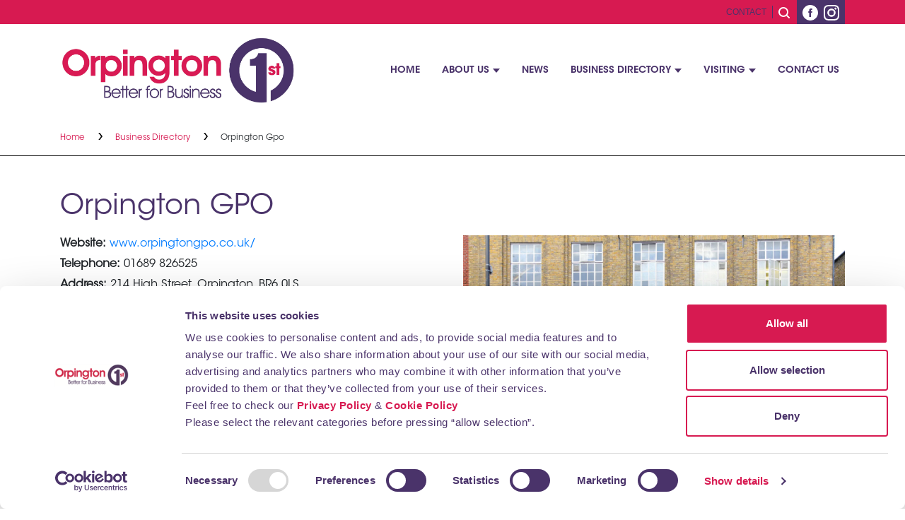

--- FILE ---
content_type: text/html; charset=UTF-8
request_url: https://orpington1st.co.uk/business-directory/orpington-gpo
body_size: 12609
content:
<!DOCTYPE html>
<html lang="en-GB">
<head>
    <meta http-equiv="X-UA-Compatible" content="IE=edge" />
    <meta charset="utf-8" />
    <meta name="viewport" content="width=device-width, initial-scale=1.0, maximum-scale=1.0, user-scalable=no, viewport-fit=cover" />
    <meta name="referrer" content="origin-when-cross-origin" />
    <link rel="preconnect" href="https://fonts.googleapis.com">
    <link rel="preconnect" href="https://fonts.gstatic.com" crossorigin>
    <link rel="stylesheet" href="https://fonts.googleapis.com/css2?family=Open+Sans:wght@300;400;500;700&display=swap">
    <link rel="stylesheet" href="/assets/css/app.css" type="text/css"/>
    <link rel="icon" type="image/x-icon" href="https://orpington-fiirst.transforms.svdcdn.com/production/assets/images/misc/favicon.png?w=128&amp;h=128&amp;auto=compress%2Cformat&amp;fit=crop&amp;dm=1625062533&amp;s=32235e85976057a23d5451396a3d9c96">
<title>Orpington GPO | Orpington 1st</title>
<script>dataLayer = [{"event":"pageview","pageCategory":[],"pageSection":"Business Directory","pageType":"Business Profile"}];
(function(w,d,s,l,i){w[l]=w[l]||[];w[l].push({'gtm.start':
new Date().getTime(),event:'gtm.js'});var f=d.getElementsByTagName(s)[0],
j=d.createElement(s),dl=l!='dataLayer'?'&l='+l:'';j.async=true;j.src=
'https://www.googletagmanager.com/gtm.js?id='+i+dl;f.parentNode.insertBefore(j,f);
})(window,document,'script','dataLayer','GTM-TXVRQLT');
</script><meta name="keywords" content="Shopping in orpington">
<meta name="description" content="Since 1929. Once the General Post Office, now a Bar &amp; Kitchen.">
<meta name="referrer" content="no-referrer-when-downgrade">
<meta name="robots" content="all">
<meta content="184499328361572" property="fb:profile_id">
<meta content="en_GB" property="og:locale">
<meta content="Orpington 1st" property="og:site_name">
<meta content="website" property="og:type">
<meta content="https://orpington1st.co.uk/business-directory/orpington-gpo" property="og:url">
<meta content="Orpington GPO | Orpington 1st" property="og:title">
<meta content="Since 1929. Once the General Post Office, now a Bar &amp; Kitchen." property="og:description">
<meta content="https://orpington-fiirst.transforms.svdcdn.com/production/assets/images/business-directory/Orpington-GPO.jpg?w=1200&amp;h=630&amp;q=82&amp;auto=format&amp;fit=crop&amp;dm=1649931867&amp;s=9a3f7412506f2dc3a949461a8a84b0a7" property="og:image">
<meta content="1200" property="og:image:width">
<meta content="630" property="og:image:height">
<meta content="Showing an image of the business." property="og:image:alt">
<meta name="twitter:card" content="summary_large_image">
<meta name="twitter:site" content="@https://twitter.com/orpington1st">
<meta name="twitter:creator" content="@https://twitter.com/orpington1st">
<meta name="twitter:title" content="Orpington GPO | Orpington 1st">
<meta name="twitter:description" content="Since 1929. Once the General Post Office, now a Bar &amp; Kitchen.">
<meta name="twitter:image" content="https://orpington-fiirst.transforms.svdcdn.com/production/assets/images/business-directory/Orpington-GPO.jpg?w=800&amp;h=418&amp;q=82&amp;auto=format&amp;fit=crop&amp;dm=1649931867&amp;s=56719070c61df3716615ea6dc57a64d6">
<meta name="twitter:image:width" content="800">
<meta name="twitter:image:height" content="418">
<meta name="twitter:image:alt" content="Showing an image of the business.">
<link href="https://orpington1st.co.uk/business-directory/orpington-gpo" rel="canonical">
<link href="https://orpington1st.co.uk/" rel="home">
<link type="text/plain" href="https://orpington1st.co.uk/humans.txt" rel="author"></head>
<body class="ltr"><noscript><iframe src="https://www.googletagmanager.com/ns.html?id=GTM-TXVRQLT"
height="0" width="0" style="display:none;visibility:hidden"></iframe></noscript>

    <div id="globalSearchOverlay" class="search_overlay d-none">
    <!-- Generator: Adobe Illustrator 24.1.2, SVG Export Plug-In . SVG Version: 6.00 Build 0)  -->
<svg id="globalSearchCloseButton" class="close_search" width="30" version="1.1" xmlns="http://www.w3.org/2000/svg" xmlns:xlink="http://www.w3.org/1999/xlink" x="0px" y="0px" viewBox="0 0 399.3 399.4" style="enable-background: new 0 0 399.3 399.4;" xml:space="preserve">
<path d="M198.7,272.9c-1.6,2.2-2.6,4.2-4.1,5.7c-37.5,37.6-75,75.1-112.5,112.6c-11,11-22,11-33,0.1
	c-13.9-13.9-27.8-27.7-41.6-41.6c-9.9-10-9.9-21.5,0.1-31.5c37.7-37.8,75.5-75.5,113.3-113.3c1.5-1.5,3.3-2.7,5.3-4.2
	c-1.9-2.1-2.9-3.3-4-4.5C84.3,158.3,46.6,120.5,8.8,82.8C2.1,76.2-2.1,69.1,1.2,59.7c1.2-3.5,3.4-6.9,6-9.5
	C21.3,35.8,35.6,21.6,49.9,7.4c9.9-9.8,21.3-9.8,31.2,0c37.8,37.7,75.5,75.5,113.3,113.3c1.6,1.6,2.6,3.8,3.9,5.8c0.9,0,1.8,0,2.8,0
	c1.2-1.8,2-3.9,3.5-5.4c37.6-37.7,75.2-75.3,112.9-113C328.1-2.7,339.3-2.7,350,8c13.8,13.8,27.5,27.5,41.3,41.3
	C402,60,402,71.2,391.2,81.9c-37.6,37.7-75.3,75.3-113,112.9c-1.5,1.5-3.6,2.4-6.2,4c6.8,6.6,12,11.6,17.2,16.8
	c34.3,34.2,68.5,68.4,102.7,102.7c9.7,9.7,9.7,21.4-0.1,31.2c-14.1,14.2-28.2,28.3-42.3,42.4c-10.2,10.1-21.8,10-31.9-0.2
	c-38-38-76-76-113.9-114C202.5,276.4,201.3,275.3,198.7,272.9z" fill="white"/>
</svg>


    <div class="search_overlay_content">
        <h2 class="text-uppercase">Search</h2>

        <form action="https://orpington1st.co.uk/search-results" method="post">
            <input name="searchTerm" type="text" class="form-control mb-3" placeholder="Enter your search keywords...">

            <button type="submit">Search</button>
        </form>
    </div>
</div>    
<div class="pre_navigation_wrapper" :style="cssVars">
    <div class="container">
        <div class="row justify-content-end">
            <div class="col-12 col-lg-4 utility_navigation_wrapper d-flex justify-content-end">
                <div class="utility_navigation">
                    <ul>
                        <li>
                            <a href="https://orpington1st.co.uk/contact">Contact</a>
                        </li>

                        <li>
                            <a href="#" id="globalSearchOpenButton">
                                <!-- Generator: Adobe Illustrator 24.1.2, SVG Export Plug-In . SVG Version: 6.00 Build 0)  -->
<svg id="Layer_1" width="16" title="Search Icon" version="1.1" xmlns="http://www.w3.org/2000/svg" xmlns:xlink="http://www.w3.org/1999/xlink" x="0px" y="0px" viewBox="0 0 22 22" style="enable-background: new 0 0 22 22;" xml:space="preserve">
<style type="text/css">
	.st0{clip-path:url(#SVGID_2_);fill:#FFFFFF;}
</style>
<g>
	<defs>
		<path id="SVGID_1_" d="M2.8,9.6c0-3.8,3.1-6.9,6.9-6.9s6.9,3.1,6.9,6.9s-3.1,6.9-6.9,6.9S2.8,13.4,2.8,9.6z M21.6,19.7l-4.3-4.3
			c1.2-1.6,1.9-3.6,1.9-5.8c0-5.3-4.3-9.6-9.6-9.6S0,4.3,0,9.6s4.3,9.6,9.6,9.6c2.2,0,4.2-0.7,5.8-1.9l4.3,4.3
			c0.3,0.3,0.5,0.4,1,0.4c0.8,0,1.4-0.6,1.4-1.4C22,20.3,21.9,20,21.6,19.7z"/>
	</defs>
	<clipPath id="SVGID_2_">
		<use xlink:href="#SVGID_1_"  style="overflow:visible;"/>
	</clipPath>
	<rect x="-5" y="-5" class="st0" width="32" height="32"/>
</g>
</svg>

                            </a>
                        </li>
                    </ul>
                </div>

                <div class="social_links">
                    <ul>
                                                    <li>
                                <a href="https://www.facebook.com/Orpington1st" target="_blank">
                                    <svg id="Layer_1" width="22" title="Facebook" data-name="Layer 1" xmlns="http://www.w3.org/2000/svg" viewBox="0 0 22.01 21.95"><defs><style>.cls-1{fill:#fff;fill-rule:evenodd;}</style></defs><path class="cls-1" d="M11,22A11,11,0,1,1,22,11,11,11,0,0,1,11,22ZM9.47,17h2.45V11h1.66l.22-2.06H11.92v-1c0-.55,0-.85.81-.85h1V5H12.11c-2,0-2.68,1-2.68,2.68V8.94H8.18V11H9.43v6Z"/></svg>
                                </a>
                            </li>
                        
                        
                                                    <li>
                                <a href="https://instagram.com/orpington1st" target="_blank">
                                    <svg id="Layer_1" width="22" title="Instagram" data-name="Layer 1" xmlns="http://www.w3.org/2000/svg" xmlns:xlink="http://www.w3.org/1999/xlink" viewBox="0 0 21.97 22"><defs><style>.cls-1{fill:#fff;}.cls-2{clip-path:url(#clip-path);}.cls-3{clip-path:url(#clip-path-2);}</style><clipPath id="clip-path"><path class="cls-1" d="M11,14.63A3.66,3.66,0,1,1,14.64,11,3.66,3.66,0,0,1,11,14.63Zm0-9.29A5.64,5.64,0,1,0,16.62,11,5.64,5.64,0,0,0,11,5.34Z"/></clipPath><clipPath id="clip-path-2"><circle class="cls-1" cx="16.84" cy="5.11" r="1.32" transform="translate(-0.01 0.02) rotate(-0.07)"/></clipPath></defs><path class="cls-1" d="M11,0C8,0,7.62,0,6.45.07A7.73,7.73,0,0,0,3.79.58,5.19,5.19,0,0,0,1.84,1.84a5.39,5.39,0,0,0-1.26,2A7.93,7.93,0,0,0,.07,6.45C0,7.62,0,8,0,11s0,3.36.07,4.53a8.1,8.1,0,0,0,.51,2.67,5.23,5.23,0,0,0,1.26,1.94,5.56,5.56,0,0,0,2,1.27,8.25,8.25,0,0,0,2.67.51C7.63,21.94,8,22,11,22s3.35,0,4.52-.06a8.31,8.31,0,0,0,2.67-.51,5.6,5.6,0,0,0,3.21-3.21,7.8,7.8,0,0,0,.51-2.67C22,14.33,22,14,22,11s0-3.35-.07-4.52a7.8,7.8,0,0,0-.51-2.67,5.23,5.23,0,0,0-1.26-1.94A5.42,5.42,0,0,0,18.18.57,8,8,0,0,0,15.51.06C14.34,0,14,0,11,0Zm0,2c2.93,0,3.28,0,4.44.06a6.13,6.13,0,0,1,2,.38,3.44,3.44,0,0,1,1.26.82,3.2,3.2,0,0,1,.82,1.26,6.13,6.13,0,0,1,.38,2C20,7.7,20,8.05,20,11s0,3.27-.07,4.43a6.13,6.13,0,0,1-.38,2,3.35,3.35,0,0,1-.82,1.27,3.29,3.29,0,0,1-1.26.81,5.88,5.88,0,0,1-2,.38C14.26,20,13.91,20,11,20s-3.28,0-4.44-.07a5.65,5.65,0,0,1-2-.38,3.41,3.41,0,0,1-1.26-.81,3.48,3.48,0,0,1-.82-1.27,6.13,6.13,0,0,1-.38-2C2,14.25,2,13.91,2,11S2,7.7,2,6.54a6.13,6.13,0,0,1,.38-2,3.44,3.44,0,0,1,.82-1.26A3.44,3.44,0,0,1,4.5,2.42a6.13,6.13,0,0,1,2-.38C7.7,2,8.05,2,11,2"/><path class="cls-1" d="M11,14.63A3.66,3.66,0,1,1,14.64,11,3.66,3.66,0,0,1,11,14.63Zm0-9.29A5.64,5.64,0,1,0,16.62,11,5.64,5.64,0,0,0,11,5.34Z"/><g class="cls-2"><rect class="cls-1" x="0.34" y="0.34" width="21.28" height="21.27"/></g><circle class="cls-1" cx="16.84" cy="5.11" r="1.32" transform="translate(-0.01 0.02) rotate(-0.07)"/><g class="cls-3"><rect class="cls-1" x="10.53" y="-1.2" width="12.63" height="12.63"/></g></svg>
                                </a>
                            </li>
                                            </ul>
                </div>
            </div>
        </div>
    </div>
</div>    
<div class="navigation_wrapper">
    <div class="container">
        <div class="row py-3">
            <div class="col-12">
                <nav class="navbar navbar-expand-lg py-2 px-0 p-lg-0">
                    <a href="https://orpington1st.co.uk/" class="navbar-brand p-0">
                        <img src="https://orpington-fiirst.transforms.svdcdn.com/production/assets/images/misc/Orpington1st_Logo_Final.jpg?w=2409&amp;h=723&amp;auto=compress%2Cformat&amp;fit=crop&amp;dm=1632220171&amp;s=b398346c1abc43972623f553cdde710d" alt="Logo"/>
                    </a>

                    <button id="dcoNavToggle" class="navbar-toggler p-0" type="button" data-toggle="collapse"
                            data-target="#dcoNavigation" aria-controls="dcoNavigation"
                            aria-expanded="false" aria-label="Toggle navigation">
                        <svg class="hamburger_icon" version="1.1" id="Layer_1" xmlns="http://www.w3.org/2000/svg"
                                xmlns:xlink="http://www.w3.org/1999/xlink" x="0px" y="0px"
                                viewBox="0 0 292.9 292.9" style="enable-background:new 0 0 292.9 292.9;"
                                xml:space="preserve">
                                <path d="M258.6,0H34.3C15.4,0,0,15.4,0,34.3v224.3c0,19,15.4,34.3,34.3,34.3h224.3c19,0,34.3-15.4,34.3-34.3V34.3
                                C292.9,15.4,277.6,0,258.6,0z M245.9,206.5H47.1c-5.5,0-10-4.5-10-10s4.5-10,10-10h198.8c5.5,0,10,4.5,10,10
                                S251.4,206.5,245.9,206.5z M245.9,156.5H47.1c-5.5,0-10-4.5-10-10s4.5-10,10-10h198.8c5.5,0,10,4.5,10,10S251.4,156.5,245.9,156.5z
                                    M245.9,106.5H47.1c-5.5,0-10-4.5-10-10s4.5-10,10-10h198.8c5.5,0,10,4.5,10,10S251.4,106.5,245.9,106.5z"/>
                        </svg>
                    </button>

                    <div class="collapse navbar-collapse" id="dcoNavigation">
                        <ul class="navbar-nav ml-auto">
                            <li class="nav-item">
                                <a href="https://orpington1st.co.uk/"class="nav-link">Home</a>
                            </li>

                                                            <li class="nav-item dropdown">
                                                                            <a class="nav-link" href=" https://orpington1st.co.uk/about-us ">
                                            About Us
                                        </a>
                                    
                                                                            <div data-toggle="dropdown" class="float-right mobile_dropdown_toggle d-lg-none">
                                            <!-- Generator: Adobe Illustrator 23.0.4, SVG Export Plug-In . SVG Version: 6.00 Build 0)  -->
<svg id="Layer_1" width="18" title="Expand Menu" version="1.1" xmlns="http://www.w3.org/2000/svg" xmlns:xlink="http://www.w3.org/1999/xlink" x="0px" y="0px" viewBox="0 0 253.7 141.9" style="enable-background: new 0 0 253.7 141.9;" xml:space="preserve">
<polygon points="0,13.4 13.6,0 127.5,114.8 240.1,1.2 253.7,14.7 127.5,141.9 "/>
</svg>

                                        </div>
                                    
                                                                            <ul class="dropdown-menu" aria-labelledby="navbarDropdown">
                                                                                            <li class="dropdown-item"><a href="https://orpington1st.co.uk/about-us/meet-the-bid-board">Meet the BID Board of Directors</a></li>
                                                                                            <li class="dropdown-item"><a href="https://orpington1st.co.uk/about-us/meet-the-bid-manager">Meet the BID Manager</a></li>
                                                                                            <li class="dropdown-item"><a href="https://orpington1st.co.uk/about-us/bid-documents">BID Documents</a></li>
                                                                                            <li class="dropdown-item"><a href="https://orpington1st.co.uk/about-us/orpington-1st-bid-business-plan-2023-28">Orpington 1st BID Business Plan 2023 - 28</a></li>
                                                                                    </ul>
                                                                    </li>
                                                            <li class="nav-item">
                                                                            <a class="nav-link" href=" https://orpington1st.co.uk/news ">
                                            News
                                        </a>
                                    
                                    
                                                                    </li>
                                                            <li class="nav-item dropdown">
                                                                            <a class="nav-link" href=" https://orpington1st.co.uk/business-directory ">
                                            Business Directory
                                        </a>
                                    
                                                                            <div data-toggle="dropdown" class="float-right mobile_dropdown_toggle d-lg-none">
                                            <!-- Generator: Adobe Illustrator 23.0.4, SVG Export Plug-In . SVG Version: 6.00 Build 0)  -->
<svg id="Layer_1" width="18" title="Expand Menu" version="1.1" xmlns="http://www.w3.org/2000/svg" xmlns:xlink="http://www.w3.org/1999/xlink" x="0px" y="0px" viewBox="0 0 253.7 141.9" style="enable-background: new 0 0 253.7 141.9;" xml:space="preserve">
<polygon points="0,13.4 13.6,0 127.5,114.8 240.1,1.2 253.7,14.7 127.5,141.9 "/>
</svg>

                                        </div>
                                    
                                                                            <ul class="dropdown-menu" aria-labelledby="navbarDropdown">
                                                                                            <li class="dropdown-item"><a href="https://orpington1st.co.uk/business-directory/category/shopping-retail">Shopping &amp; Retail</a></li>
                                                                                            <li class="dropdown-item"><a href="https://orpington1st.co.uk/business-directory/category/food-drink">Food &amp; Drink</a></li>
                                                                                            <li class="dropdown-item"><a href="https://orpington1st.co.uk/business-directory/category/education-training-childcare">Education, Training &amp; Childcare</a></li>
                                                                                            <li class="dropdown-item"><a href="https://orpington1st.co.uk/business-directory/category/supermarkets-grocers-convenience-stores">Supermarkets, Grocers &amp; Convenience Stores</a></li>
                                                                                            <li class="dropdown-item"><a href="https://orpington1st.co.uk/business-directory/category/leisure-entertainment">Leisure &amp; Entertainment</a></li>
                                                                                            <li class="dropdown-item"><a href="https://orpington1st.co.uk/business-directory/category/charity-community">Charity &amp; Community</a></li>
                                                                                            <li class="dropdown-item"><a href="https://orpington1st.co.uk/business-directory/category/professional-services-agents-consultants">Professional Services, Agents &amp; Consultants</a></li>
                                                                                            <li class="dropdown-item"><a href="https://orpington1st.co.uk/business-directory/category/hair-beauty">Hair &amp; Beauty</a></li>
                                                                                            <li class="dropdown-item"><a href="https://orpington1st.co.uk/business-directory/category/health-care">Health Care</a></li>
                                                                                    </ul>
                                                                    </li>
                                                            <li class="nav-item dropdown">
                                                                            <a class="nav-link" href=" https://orpington1st.co.uk/visiting ">
                                            Visiting
                                        </a>
                                    
                                                                            <div data-toggle="dropdown" class="float-right mobile_dropdown_toggle d-lg-none">
                                            <!-- Generator: Adobe Illustrator 23.0.4, SVG Export Plug-In . SVG Version: 6.00 Build 0)  -->
<svg id="Layer_1" width="18" title="Expand Menu" version="1.1" xmlns="http://www.w3.org/2000/svg" xmlns:xlink="http://www.w3.org/1999/xlink" x="0px" y="0px" viewBox="0 0 253.7 141.9" style="enable-background: new 0 0 253.7 141.9;" xml:space="preserve">
<polygon points="0,13.4 13.6,0 127.5,114.8 240.1,1.2 253.7,14.7 127.5,141.9 "/>
</svg>

                                        </div>
                                    
                                                                            <ul class="dropdown-menu" aria-labelledby="navbarDropdown">
                                                                                            <li class="dropdown-item"><a href="https://orpington1st.co.uk/events">Events</a></li>
                                                                                            <li class="dropdown-item"><a href="https://orpington1st.co.uk/visiting/orpington-1st-magazine">The Orpington 1st Magazine</a></li>
                                                                                            <li class="dropdown-item"><a href="https://orpington1st.co.uk/visiting/parking">Parking</a></li>
                                                                                    </ul>
                                                                    </li>
                                                            <li class="nav-item">
                                                                            <a class="nav-link" href=" https://orpington1st.co.uk/contact ">
                                            Contact Us
                                        </a>
                                    
                                    
                                                                    </li>
                                                    </ul>
                    </div>
                </nav>
            </div>
        </div>
    </div>
</div>
        <div class="business_wrapper page_wrapper pb-5">
        
<div class="dco_breadcrumbs_wrapper">
    <div class="container">
        <div class="row">
            <div class="col-12">
                <ul class="dco_breadcrumbs">
                    <li>
                        <a href="/">
                            Home
                        </a>
                    </li>

                                                                        <li>
                                                                    <a href="https://orpington1st.co.uk/business-directory">
                                        Business Directory
                                    </a>
                                                            </li>
                                                                                                <li>
                                Orpington Gpo
                            </li>
                                                            </ul>
            </div>
        </div>
    </div>
</div>

        <div class="container">
            <div class="row align-items-center pt-5 pb-2">
                <div class="col-12 col-lg-6">
                    <h1>
                        Orpington GPO
                    </h1>
                </div>
            </div>

            <div class="row align-items-start pb-5">
                <div class="col-12 col-lg-6">
                    <div class="business_contact_info pb-3">
                                                                                                            
                            <p>
                                <strong>Website:</strong> <a title='Orpington GPO website' href="https://www.orpingtongpo.co.uk/" target="_blank">www.orpingtongpo.co.uk/</a>
                            </p>
                        
                        
                                                    <p>
                                <strong>Telephone:</strong> 01689 826525
                            </p>
                        
                                                    <p>
                                <strong>Address:</strong> 214 High Street, Orpington, BR6 0LS
                            </p>
                        
                        <ul class="social_icons">
                                                            <li>
                                    <a href="https://www.facebook.com/orpingtongpo" title='Orpington GPO on Facebook' target="_blank">
                                        <!-- Generator: Adobe Illustrator 24.3.0, SVG Export Plug-In . SVG Version: 6.00 Build 0)  -->
<svg id="Layer_1" width="24" title="Visit us on Facebook" version="1.1" xmlns="http://www.w3.org/2000/svg" xmlns:xlink="http://www.w3.org/1999/xlink" x="0px" y="0px" viewBox="0 0 22 22" style="enable-background: new 0 0 22 22;" xml:space="preserve">
<path d="M11,22C4.9,22,0,17.1,0,11S4.9,0,11,0s11,4.9,11,11S17.1,22,11,22z M9.5,17h2.4v-6h1.7l0.2-2.1h-1.9v-1
	c0-0.6,0-0.8,0.8-0.8h1V5h-1.6c-2,0-2.7,1-2.7,2.7v1.3H8.2V11h1.2L9.5,17L9.5,17z"/>
</svg>

                                    </a>
                                </li>
                            
                            
                                                            <li>
                                    <a href="https://www.instagram.com/orpingtongpo/" title='Orpington GPO on Instagram' target="_blank">
                                        <!-- Generator: Adobe Illustrator 23.0.1, SVG Export Plug-In . SVG Version: 6.00 Build 0)  -->
<svg id="Logo" width="24" title="Visit us on Instagram" version="1.1" xmlns="http://www.w3.org/2000/svg" xmlns:xlink="http://www.w3.org/1999/xlink" x="0px" y="0px" viewBox="0 0 512 512" style="enable-background: new 0 0 512 512;" xml:space="preserve">
<g>
	<path d="M256,49.47c67.27,0,75.23,0.26,101.8,1.47c24.56,1.12,37.9,5.22,46.78,8.67c11.76,4.57,20.15,10.03,28.97,18.84
		c8.82,8.82,14.28,17.21,18.84,28.97c3.45,8.88,7.55,22.22,8.67,46.78c1.21,26.56,1.47,34.53,1.47,101.8s-0.26,75.23-1.47,101.8
		c-1.12,24.56-5.22,37.9-8.67,46.78c-4.57,11.76-10.03,20.15-18.84,28.97c-8.82,8.82-17.21,14.28-28.97,18.84
		c-8.88,3.45-22.22,7.55-46.78,8.67c-26.56,1.21-34.53,1.47-101.8,1.47s-75.24-0.26-101.8-1.47c-24.56-1.12-37.9-5.22-46.78-8.67
		c-11.76-4.57-20.15-10.03-28.97-18.84c-8.82-8.82-14.28-17.21-18.84-28.97c-3.45-8.88-7.55-22.22-8.67-46.78
		c-1.21-26.56-1.47-34.53-1.47-101.8s0.26-75.23,1.47-101.8c1.12-24.56,5.22-37.9,8.67-46.78c4.57-11.76,10.03-20.15,18.84-28.97
		c8.82-8.82,17.21-14.28,28.97-18.84c8.88-3.45,22.22-7.55,46.78-8.67C180.77,49.73,188.73,49.47,256,49.47 M256,4.08
		c-68.42,0-77,0.29-103.87,1.52c-26.81,1.22-45.13,5.48-61.15,11.71c-16.57,6.44-30.62,15.05-44.62,29.06
		C32.36,60.37,23.74,74.42,17.3,90.98c-6.23,16.02-10.49,34.34-11.71,61.15C4.37,179,4.08,187.58,4.08,256
		c0,68.42,0.29,77,1.52,103.87c1.22,26.81,5.48,45.13,11.71,61.15c6.44,16.57,15.05,30.62,29.06,44.62
		c14.01,14.01,28.05,22.62,44.62,29.06c16.02,6.23,34.34,10.49,61.15,11.71c26.87,1.23,35.45,1.52,103.87,1.52s77-0.29,103.87-1.52
		c26.81-1.22,45.13-5.48,61.15-11.71c16.57-6.44,30.62-15.05,44.62-29.06c14.01-14.01,22.62-28.05,29.06-44.62
		c6.23-16.02,10.49-34.34,11.71-61.15c1.23-26.87,1.52-35.45,1.52-103.87s-0.29-77-1.52-103.87c-1.22-26.81-5.48-45.13-11.71-61.15
		c-6.44-16.57-15.05-30.62-29.06-44.62c-14.01-14.01-28.05-22.62-44.62-29.06c-16.02-6.23-34.34-10.49-61.15-11.71
		C333,4.37,324.42,4.08,256,4.08L256,4.08z"/>
	<path d="M256,126.64c-71.45,0-129.36,57.92-129.36,129.36S184.55,385.36,256,385.36S385.36,327.45,385.36,256
		S327.45,126.64,256,126.64z M256,339.97c-46.38,0-83.97-37.6-83.97-83.97s37.6-83.97,83.97-83.97c46.38,0,83.97,37.6,83.97,83.97
		S302.38,339.97,256,339.97z"/>
	<circle cx="390.48" cy="121.52" r="30.23"/>
</g>
</svg>

                                    </a>
                                </li>
                            
                            
                            
                            
                        </ul>

                                                    
    <div id="map1" class="w-100 d-flex justify-content-center align-items-center border map-border" style="height: 300px;">
        <button class="load-map-button" type="button" data-mapid="map1" data-address="214 High Street, Orpington, BR6 0LS">
            View map
        </button>
    </div>

        <link rel="preload" href="/assets/css/maps.css" as="style" onload="this.onload=null;this.rel='stylesheet'">
    <noscript><link rel="stylesheet" href="assets/css/maps.css?1768236554"></noscript>

                                            </div>
                </div>

                <div class="col-12 col-lg-6">
                                            <img class="business_image img-fluid" src="https://orpington-fiirst.transforms.svdcdn.com/production/assets/images/business-directory/Orpington-GPO.jpg?w=1300&amp;h=867&amp;auto=compress%2Cformat&amp;fit=crop&amp;dm=1649931867&amp;s=e73a5e369c785f85d42b36affdd0d426" alt="Orpington GPO">
                                    </div>
            </div>

            <div class="container">
                <div class="row">
                    <div class="col-12 col-lg-8">
                        <h2>About Orpington GPO</h2>

                        <hr>

                        <div class="business_content">
                            <p>Since 1929. Once the General Post Office, now a Bar &amp; Kitchen.</p>
                        </div>
                    </div>

                    <div class="col-12 col-lg-4">
                        <h2>Opening Hours</h2>

                        <hr>

                        <div class="business_opening_hours">
                            <p>Monday closed</p>
<p>Tuesday 17:00 - 23:00</p>
<p>Wednesday 17:00 - 23:00 Thursday 17:00 - 23:00</p>
<p>Friday 10:00 - 00:00 Saturday 10:00 - 00:00</p>
<p>Sunday 12:00 - 19:00</p>
                        </div>
                    </div>
                </div>
            </div>

            

    <div class="container">
        <div class="row py-4">
            <div class="col-12">
                <h4>
                    You may also like
                </h4>
                
                <hr>
            </div>
        </div>

        <div class="row">
                            
<div class="col-12 mb-5 col-lg-4">
    <div class="large_card_wrapper">
        <h3>Newstead Wood School</h3>

                    <small>
                Education, Training &amp; Childcare
            </small>
        
        <div class="card_image">
                    </div>

        
        
                    <p>
                Our school opened in September 1954 as Orpington Grammar School for Girls in response to the rapid growth of Orpington and Petts Wood over the...
            </p>
        
                    <a href="https://orpington1st.co.uk/business-directory/newstead-wood-school" target="">
        Read More
    </a>

    </div>
</div>
                            
<div class="col-12 mb-5 col-lg-4">
    <div class="large_card_wrapper">
        <h3>Ephesus</h3>

                    <small>
                Food &amp; Drink
            </small>
        
        <div class="card_image">
                            <img src="https://orpington-fiirst.transforms.svdcdn.com/production/assets/images/business-directory/Ephesus.jpg?w=1300&amp;h=867&amp;auto=compress%2Cformat&amp;fit=crop&amp;dm=1649931799&amp;s=14c1a93019ee2700da9ba3779184036d" alt="Ephesus" class="img-fluid"/>
                    </div>

        
        
                    <p>
                Mediterranean Grill &amp; Bar
            </p>
        
                    <a href="https://orpington1st.co.uk/business-directory/ephesus" target="">
        Read More
    </a>

    </div>
</div>
                            
<div class="col-12 mb-5 col-lg-4">
    <div class="large_card_wrapper">
        <h3>CORAL</h3>

                    <small>
                Leisure &amp; Entertainment
            </small>
        
        <div class="card_image">
                            <img src="https://orpington-fiirst.transforms.svdcdn.com/production/assets/images/business-directory/Coral.jpg?w=1300&amp;h=867&amp;auto=compress%2Cformat&amp;fit=crop&amp;dm=1649931748&amp;s=636ee86b9d73c9e1d035991648458777" alt="CORAL" class="img-fluid"/>
                    </div>

        
        
                    <p>
                Coral is a bookmakers with branches all over the UK. They enable you to make bets on a variety of sporting events and casino games
            </p>
        
                    <a href="https://orpington1st.co.uk/business-directory/coral" target="">
        Read More
    </a>

    </div>
</div>
                    </div>
    </div>


            

        </div>
    </div>

        <div class="subscribe_form_wrapper">
        <div class="container">
            <div class="row py-5">
                <div class="col-12">
                    <h4>
                        Stay up to date with Orpington 1st
                    </h4>

                    <p>
                        Enter your email address below to receive regular updates directly to your inbox.
                    </p>
                </div>

                <div class="col-12">
                    <form action="https://orpington1st.us14.list-manage.com/subscribe/post?u=d3b6f9183eaa18ede51b8896f&amp;amp;id=eae95e58c1" method="post" id="mc-embedded-subscribe-form"
                        name="mc-embedded-subscribe-form" class="validate" target="_blank">
                        <div class="row">
                            <div class="col-12 col-lg-8">
                                <input type="email" value="" name="EMAIL"
                                    class="mb-3 mb-lg-0 form-control required email" id="mce-EMAIL" aria-label="Email address">
                            </div>

                            <div class="col-12 col-lg-4">
                                <div id="mce-responses" class="clear">
                                    <div class="response" id="mce-error-response" style="display:none"></div>

                                    <div class="response" id="mce-success-response" style="display:none"></div>
                                </div>

                                <input type="submit" value="Subscribe" name="subscribe" id="mc-embedded-subscribe" class="button">
                            </div>

                            <div class="col-12">
                                <div class="form-check mt-3 mt-lg-0">
                                    <input required class="form-check-input" type="checkbox" id="privacyCheck">

                                    <label class="form-check-label" for="privacyCheck">
                                        <p>
                                            I have read and agree to the <a href="https://orpington1st.co.uk/privacy-policy">privacy policy</a> and give consent to receive emails from https://orpington1st.co.uk/.
                                        </p>
                                    </label>
                                </div>
                            </div>
                        </div>
                    </form>
                </div>
            </div>
        </div>
    </div>
    
<div class="footer_wrapper">
    <div class="container">
        <div class="row">
            <div class="col-12 col-lg-9">
                <ul class="footer_navigation">
                                                                        <li>
                                <a class="nav-link" href="https://orpington1st.co.uk/about-us">
                                    About Us
                                </a>
                            </li>
                                                                                                <li>
                                <a class="nav-link" href="https://orpington1st.co.uk/news">
                                    News
                                </a>
                            </li>
                                                                                                <li>
                                <a class="nav-link" href="https://orpington1st.co.uk/business-directory">
                                    Business Directory
                                </a>
                            </li>
                                                                                                <li>
                                <a class="nav-link" href="https://orpington1st.co.uk/visiting">
                                    Visiting
                                </a>
                            </li>
                                                                                                <li>
                                <a class="nav-link" href="https://orpington1st.co.uk/contact">
                                    Contact Us
                                </a>
                            </li>
                                                            </ul>
            </div>

            <div class="col-12 col-lg-3 mt-3 mt-lg-0 text-center text-lg-right">
                                    <ul class="social_links">
                                                    <li>
                                <a href="https://www.facebook.com/Orpington1st" target="_blank">
                                    <svg id="Layer_1" width="22" title="Facebook" data-name="Layer 1" xmlns="http://www.w3.org/2000/svg" viewBox="0 0 22.01 21.95"><defs><style>.cls-1{fill:#fff;fill-rule:evenodd;}</style></defs><path class="cls-1" d="M11,22A11,11,0,1,1,22,11,11,11,0,0,1,11,22ZM9.47,17h2.45V11h1.66l.22-2.06H11.92v-1c0-.55,0-.85.81-.85h1V5H12.11c-2,0-2.68,1-2.68,2.68V8.94H8.18V11H9.43v6Z"/></svg>
                                </a>
                            </li>
                        
                        
                                                    <li>
                                <a href="https://instagram.com/orpington1st" target="_blank">
                                    <svg id="Layer_1" width="22" title="Instagram" data-name="Layer 1" xmlns="http://www.w3.org/2000/svg" xmlns:xlink="http://www.w3.org/1999/xlink" viewBox="0 0 21.97 22"><defs><style>.cls-1{fill:#fff;}.cls-2{clip-path:url(#clip-path);}.cls-3{clip-path:url(#clip-path-2);}</style><clipPath id="clip-path"><path class="cls-1" d="M11,14.63A3.66,3.66,0,1,1,14.64,11,3.66,3.66,0,0,1,11,14.63Zm0-9.29A5.64,5.64,0,1,0,16.62,11,5.64,5.64,0,0,0,11,5.34Z"/></clipPath><clipPath id="clip-path-2"><circle class="cls-1" cx="16.84" cy="5.11" r="1.32" transform="translate(-0.01 0.02) rotate(-0.07)"/></clipPath></defs><path class="cls-1" d="M11,0C8,0,7.62,0,6.45.07A7.73,7.73,0,0,0,3.79.58,5.19,5.19,0,0,0,1.84,1.84a5.39,5.39,0,0,0-1.26,2A7.93,7.93,0,0,0,.07,6.45C0,7.62,0,8,0,11s0,3.36.07,4.53a8.1,8.1,0,0,0,.51,2.67,5.23,5.23,0,0,0,1.26,1.94,5.56,5.56,0,0,0,2,1.27,8.25,8.25,0,0,0,2.67.51C7.63,21.94,8,22,11,22s3.35,0,4.52-.06a8.31,8.31,0,0,0,2.67-.51,5.6,5.6,0,0,0,3.21-3.21,7.8,7.8,0,0,0,.51-2.67C22,14.33,22,14,22,11s0-3.35-.07-4.52a7.8,7.8,0,0,0-.51-2.67,5.23,5.23,0,0,0-1.26-1.94A5.42,5.42,0,0,0,18.18.57,8,8,0,0,0,15.51.06C14.34,0,14,0,11,0Zm0,2c2.93,0,3.28,0,4.44.06a6.13,6.13,0,0,1,2,.38,3.44,3.44,0,0,1,1.26.82,3.2,3.2,0,0,1,.82,1.26,6.13,6.13,0,0,1,.38,2C20,7.7,20,8.05,20,11s0,3.27-.07,4.43a6.13,6.13,0,0,1-.38,2,3.35,3.35,0,0,1-.82,1.27,3.29,3.29,0,0,1-1.26.81,5.88,5.88,0,0,1-2,.38C14.26,20,13.91,20,11,20s-3.28,0-4.44-.07a5.65,5.65,0,0,1-2-.38,3.41,3.41,0,0,1-1.26-.81,3.48,3.48,0,0,1-.82-1.27,6.13,6.13,0,0,1-.38-2C2,14.25,2,13.91,2,11S2,7.7,2,6.54a6.13,6.13,0,0,1,.38-2,3.44,3.44,0,0,1,.82-1.26A3.44,3.44,0,0,1,4.5,2.42a6.13,6.13,0,0,1,2-.38C7.7,2,8.05,2,11,2"/><path class="cls-1" d="M11,14.63A3.66,3.66,0,1,1,14.64,11,3.66,3.66,0,0,1,11,14.63Zm0-9.29A5.64,5.64,0,1,0,16.62,11,5.64,5.64,0,0,0,11,5.34Z"/><g class="cls-2"><rect class="cls-1" x="0.34" y="0.34" width="21.28" height="21.27"/></g><circle class="cls-1" cx="16.84" cy="5.11" r="1.32" transform="translate(-0.01 0.02) rotate(-0.07)"/><g class="cls-3"><rect class="cls-1" x="10.53" y="-1.2" width="12.63" height="12.63"/></g></svg>
                                </a>
                            </li>
                                            </ul>
                            </div>
        </div>

        <div class="row pt-3 pt-lg-5">
            <div class="col-12 col-lg-9">
                <div class="sub_footer_links justify-content-center justify-content-lg-start">
                    <ul>
                        <li>
                            <a href="https://orpington1st.co.uk/terms-conditions">
                                Terms &amp; Conditions
                            </a>
                        </li>

                        <li>
                            <a href="https://orpington1st.co.uk/privacy-policy">
                                Privacy Policy
                            </a>
                        </li>

                        <li>
                            <a href="https://orpington1st.co.uk/cookie-policy">
                                Cookie Policy
                            </a>
                        </li>

                        <li>
                            <a href="https://orpington1st.co.uk/contact">
                                Contact
                            </a>
                        </li>
                    </ul>
                </div>
            </div>

            <div class="col-12 col-lg-3">
                <div class="dc_one_logo ml-lg-auto mx-auto mx-lg-0 my-3 my-lg-0">
                    <a href="https://www.destinationcore.com" title="DestinationCore Website" target="_blank">
                        <!-- Generator: Adobe Illustrator 24.1.2, SVG Export Plug-In . SVG Version: 6.00 Build 0)  -->
<svg version="1.1" id="Layer_1" xmlns="http://www.w3.org/2000/svg" xmlns:xlink="http://www.w3.org/1999/xlink" x="0px" y="0px"
	 viewBox="0 0 417.4 212.3" style="enable-background:new 0 0 417.4 212.3;" xml:space="preserve">
<g>
	<g>
		<g>
			<path d="M0,78.8h14.9c14.8,0,17.1,11.7,17.1,26.1s-2.3,26.1-17.1,26.1H0V78.8z M7.5,123.7h7.3c8.3-0.3,9.6-7.2,9.6-18.8
				c0-11.4-1.3-18.7-9.6-18.7H7.5V123.7z"/>
			<path d="M46.2,78.8h24.6v7.4h-17v16.2h14.2v7.4H53.7v13.9h17.6v7.4H46.2V78.8z"/>
			<path d="M82.8,113h7.5v3.4c0,4.1,2.5,7.7,9.5,7.7c6.6,0,7.5-4.3,7.5-6.4c0-4.8-4.6-6.6-9.6-8.5c-6.9-2.7-14.3-5.5-14.3-16.2
				c0-4,2.3-14.5,15.6-14.5c12.8,0,15,10.8,15,14.8v3.4h-7.5v-3.4c0-4.1-2.4-7.4-7.5-7.4c-4.9,0-8.1,2.8-8.1,7.1
				c0,5.1,4.8,7,9.8,8.9c6.9,2.5,14,5.4,14,15.8c0,6.6-3.4,13.8-15.1,13.8c-16.7,0-17-12.9-17-15.1V113z"/>
			<path d="M123.5,78.8h28.3v7.4h-10.4v44.9h-7.5V86.2h-10.4V78.8z"/>
			<path d="M163.7,78.8h7.5v52.3h-7.5V78.8z"/>
			<path d="M186.2,78.8h7.1l17.5,34.4V78.8h7.5v52.3h-6.9l-17.6-34.4v34.4h-7.5V78.8z"/>
			<path d="M245.9,78.8h7.7l14.9,52.3h-7.8l-2.6-9.7h-16.8l-2.6,9.7h-7.8L245.9,78.8z M243.3,114h12.8c-1.3-4.7-2.8-9.5-6.4-22
				L243.3,114z"/>
			<path d="M275.2,78.8h28.3v7.4h-10.4v44.9h-7.5V86.2h-10.4V78.8z"/>
			<path d="M315.5,78.8h7.5v52.3h-7.5V78.8z"/>
			<path d="M353.3,78.4c15.1,0,17.1,12,17.1,26.5s-2,26.5-17.1,26.5s-16.9-12-16.9-26.5S338.3,78.4,353.3,78.4z M353.3,124
				c8.6,0,9.6-7.5,9.6-19.1c0-11.6-1-19.1-9.6-19.1c-8.5,0-9.3,7.5-9.3,19.1C344,116.6,344.8,124,353.3,124z"/>
			<path d="M385.4,78.8h7.1l17.5,34.4V78.8h7.5v52.3h-6.9l-17.6-34.4v34.4h-7.5V78.8z"/>
			<path d="M181.6,173c0,6.2-4.3,8.3-8.8,8.3c-8.8,0-9.9-7.1-9.9-15.6s1.1-15.6,9.9-15.6c4.6,0,8.8,2.2,8.8,8.3v2h-4.4v-2
				c0-2.8-1.7-4-4.5-4c-4.9,0-5.5,4.4-5.5,11.3c0,6.8,0.6,11.3,5.5,11.3c2.7,0,4.4-1.3,4.4-4v-2h4.4V173z"/>
			<path d="M199,150c8.9,0,10.1,7,10.1,15.6c0,8.6-1.2,15.6-10.1,15.6c-8.9,0-9.9-7-9.9-15.6C189,157.1,190.1,150,199,150z
				 M199,176.9c5.1,0,5.6-4.4,5.6-11.3c0-6.8-0.6-11.3-5.6-11.3c-5,0-5.5,4.4-5.5,11.3C193.5,172.5,194,176.9,199,176.9z"/>
			<path d="M217.4,150.3h7.1c8.7,0,10.1,5.9,10.1,10.5c0,3.5-0.8,7.7-5,9.5l5.8,10.7h-5l-5.3-9.8h-3.3v9.8h-4.4V150.3z M221.9,166.9
				h2.7c4.9-0.2,5.6-2.7,5.6-6.1c0-3.4-0.7-6.2-5.6-6.2h-2.7V166.9z"/>
			<path d="M242.9,150.3h14.5v4.4h-10v9.5h8.4v4.4h-8.4v8.2h10.3v4.4h-14.8V150.3z"/>
		</g>
		<path d="M146.5,63.9c15.6-16.6,37.7-27,62.2-27c24.5,0,46.6,10.4,62.2,27h6.3c-16.5-19.4-41.1-31.6-68.5-31.6
			c-27.4,0-51.9,12.3-68.5,31.6H146.5z"/>
		<g>
			<path d="M291.1,144.1c-6.6,24.7-24,45.1-46.9,55.6v5.1c25.4-11,44.9-33.4,51.7-60.7H291.1z"/>
			<path d="M173.1,199.8c-22.9-10.5-40.3-30.9-46.9-55.6h-4.8c6.9,27.3,26.3,49.7,51.7,60.7V199.8z"/>
		</g>
		<g>
			<path d="M196.6,195c4.9,0,5.6,3.9,5.6,8.7c0,4.8-0.7,8.7-5.6,8.7c-4.9,0-5.5-3.9-5.5-8.7C191.1,198.9,191.7,195,196.6,195z
				 M196.6,209.9c2.8,0,3.1-2.4,3.1-6.3c0-3.8-0.3-6.3-3.1-6.3c-2.8,0-3.1,2.5-3.1,6.3C193.5,207.5,193.8,209.9,196.6,209.9z"/>
			<path d="M205.9,195.1h2.3l5.7,11.3v-11.3h2.4v17.1h-2.3l-5.7-11.2v11.2h-2.5V195.1z"/>
			<path d="M220,195.1h8v2.4h-5.6v5.3h4.6v2.4h-4.6v4.5h5.7v2.4H220V195.1z"/>
		</g>
	</g>
	<g>
		<path d="M137.6,0.1h4.5c5.5,0,6.3,3.7,6.3,6.6s-0.9,6.6-6.3,6.6h-1.7v6.2h-2.8V0.1z M140.4,10.6h1.7c3.1-0.1,3.5-1.7,3.5-3.9
			c0-2.1-0.5-3.9-3.5-3.9h-1.7V10.6z"/>
		<path d="M158.3,0c5.6,0,6.3,4.4,6.3,9.8s-0.7,9.8-6.3,9.8c-5.6,0-6.3-4.4-6.3-9.8S152.7,0,158.3,0z M158.3,16.9
			c3.2,0,3.5-2.8,3.5-7.1c0-4.3-0.4-7.1-3.5-7.1c-3.2,0-3.5,2.8-3.5,7.1C154.9,14.2,155.2,16.9,158.3,16.9z"/>
		<path d="M172.7,13.7l3-13.5h3l3,13.5c0.7-3.4,1.5-6.8,3-13.5h2.8l-4.3,19.4h-3l-3-13.4c-1,4.6-2,8.9-3,13.4h-3l-4.3-19.4h2.8
			L172.7,13.7z"/>
		<path d="M190.5,0.1h9.1v2.7h-6.3v6h5.3v2.7h-5.3v5.2h6.5v2.7h-9.3V0.1z"/>
		<path d="M203.2,0.1h4.5c5.5,0,6.3,3.7,6.3,6.6c0,2.2-0.5,4.8-3.2,6l3.7,6.8h-3.1l-3.4-6.2H206v6.2h-2.8V0.1z M206,10.6h1.7
			c3.1-0.1,3.5-1.7,3.5-3.9c0-2.1-0.4-3.9-3.5-3.9H206V10.6z"/>
		<path d="M217.9,0.1h9.1v2.7h-6.3v6h5.3v2.7h-5.3v5.2h6.5v2.7h-9.3V0.1z"/>
		<path d="M230.8,0.1h5.5c5.5,0,6.3,4.3,6.3,9.7s-0.9,9.7-6.3,9.7h-5.5V0.1z M233.6,16.8h2.7c3.1-0.1,3.5-2.7,3.5-7
			c0-4.2-0.5-7-3.5-7h-2.7V16.8z"/>
		<path d="M253.2,0.1h5.4c4.3,0,5.3,3.1,5.3,5.5c0,1.2-0.4,2.6-1.3,3.7c1.7,1.1,2.4,3,2.4,4.5c0,2.5-0.8,5.6-6.3,5.6h-5.4V0.1z
			 M256,8.3h2.4c2.4,0,2.8-1.6,2.8-2.7s-0.2-2.8-2.5-2.8H256V8.3z M256,16.8h2.6c3.1-0.1,3.5-1.3,3.5-2.9c0-1.5-0.7-2.9-3.8-2.9H256
			V16.8z"/>
		<path d="M271.9,13.1l-5.2-13h2.9l3.7,9.1c0.8-2.1,1.6-4.1,3.7-9.1h2.9l-5.1,13v6.4h-2.8V13.1z"/>
	</g>
</g>
</svg>

                    </a>
                </div>

                <p class="site_copyright text-center text-lg-right mt-lg-3">
                    &copy; DestinationCore 2026
                </p>
            </div>
        </div>
    </div>
</div>

    <script async src="/assets/js/dc.js" defer></script>
<script type="application/ld+json">{"@context":"https://schema.org","@graph":[{"@type":"WebSite","author":{"@id":"https://www.orpington1st.co.uk/about-us#identity"},"copyrightHolder":{"@id":"https://www.orpington1st.co.uk/about-us#identity"},"copyrightYear":"2022","creator":{"@id":"https://www.orpington1st.co.uk/about-us#creator"},"dateModified":"2023-01-09T18:33:43+00:00","datePublished":"2022-04-21T11:05:00+01:00","description":"Since 1929. Once the General Post Office, now a Bar & Kitchen.","headline":"Orpington GPO","image":{"@type":"ImageObject","url":"https://orpington-fiirst.transforms.svdcdn.com/production/assets/images/business-directory/Orpington-GPO.jpg?w=1200&h=630&q=82&auto=format&fit=crop&dm=1649931867&s=9a3f7412506f2dc3a949461a8a84b0a7"},"inLanguage":"en-gb","mainEntityOfPage":"https://orpington1st.co.uk/business-directory/orpington-gpo","name":"Orpington GPO","publisher":{"@id":"https://www.orpington1st.co.uk/about-us#creator"},"url":"https://orpington1st.co.uk/business-directory/orpington-gpo"},{"@id":"https://www.orpington1st.co.uk/about-us#identity","@type":"TouristDestination","address":{"@type":"PostalAddress","addressCountry":"England","addressLocality":"Orpington","postalCode":"BR6 0PF","streetAddress":"203 - 205 High Street"},"alternateName":"Orpington BID","description":"Orpington 1st was the first BID in the London Borough of Bromley to be established back in 2013 and has since been joined by Bromley, Beckenham, and Penge.","geo":{"@type":"GeoCoordinates","latitude":"51.388810","longitude":"0.113970"},"image":{"@type":"ImageObject","height":"723","url":"https://s3.eu-west-2.amazonaws.com/dclite-clients/orpington-first/assets/images/business-directory/Orpington1st_Logo_Final.jpeg","width":"2409"},"logo":{"@type":"ImageObject","height":"60","url":"https://orpington-fiirst.transforms.svdcdn.com/production/assets/images/business-directory/Orpington1st_Logo_Final.jpeg?w=600&h=60&q=82&fm=png&fit=clip&dm=1671816391&s=29950f7fb25b5bc58d7f53f954b3c63f","width":"200"},"name":"Orpington 1st BID","telephone":"01689 829 527","url":"https://www.orpington1st.co.uk/about-us"},{"@id":"#creator","@type":"LocalBusiness","alternateName":"Orpington BID","description":"Orpington 1st was the first BID in the London Borough of Bromley to be established back in 2013 and has since been joined by Bromley, Beckenham, and Penge.","email":"info@orpington1st.co.uk","name":"Orpington 1st BID","priceRange":"$","telephone":"01689 829 527"},{"@type":"BreadcrumbList","description":"Breadcrumbs list","itemListElement":[{"@type":"ListItem","item":"https://orpington1st.co.uk/","name":"Welcome to Orpington 1st","position":1},{"@type":"ListItem","item":"https://orpington1st.co.uk/business-directory","name":"Business Directory","position":2},{"@type":"ListItem","item":"https://orpington1st.co.uk/business-directory/orpington-gpo","name":"Orpington GPO","position":3}],"name":"Breadcrumbs"}]}</script><script src="/assets/js/maps.js?v=1768236554"></script></body>
</html>


--- FILE ---
content_type: image/svg+xml
request_url: https://dc-one-assets.s3.eu-west-2.amazonaws.com/images/chevron-right-white.svg
body_size: 489
content:
<?xml version="1.0" encoding="utf-8"?>
<!-- Generator: Adobe Illustrator 24.1.2, SVG Export Plug-In . SVG Version: 6.00 Build 0)  -->
<svg version="1.1" id="Layer_1" xmlns="http://www.w3.org/2000/svg" xmlns:xlink="http://www.w3.org/1999/xlink" x="0px" y="0px"
	 viewBox="0 0 12.9 23" style="enable-background:new 0 0 12.9 23;" xml:space="preserve">
<style type="text/css">
	.st0{fill:#FFFFFF;}
</style>
<polygon class="st0" points="1.4,23 0,21.6 10.1,11.5 0,1.4 1.4,0 12.9,11.5 "/>
</svg>


--- FILE ---
content_type: application/javascript; charset=utf-8
request_url: https://orpington1st.co.uk/assets/js/dc.js
body_size: 1052
content:
(()=>{var e,t={849:()=>{function e(e){e.preventDefault(),e.stopPropagation(),document.getElementById("globalSearchOverlay").classList.toggle("d-none")}document.getElementById("globalSearchOpenButton").addEventListener("click",e),document.getElementById("globalSearchCloseButton").addEventListener("click",e)},702:()=>{document.querySelectorAll(".load-map-button").forEach((function(e){e.addEventListener("click",(function(){!function(e,t){document.getElementById(e).innerHTML="",mapboxgl.accessToken="pk.eyJ1IjoiZGVzdGluYXRpb25jb3JlIiwiYSI6ImNsMmhndnZwcTBkdjQzY3RwMXdpN3kyZjQifQ.ezXeOFJO70eBpEZq2nkRYg";const o=new XMLHttpRequest;o.open("GET","https://api.mapbox.com/geocoding/v5/mapbox.places/"+t+".json?access_token="+mapboxgl.accessToken,!1),o.send(null);let n=JSON.parse(o.responseText).features[0].geometry.coordinates;var a=new mapboxgl.Map({container:e,style:"mapbox://styles/mapbox/streets-v11",center:n,zoom:15});new mapboxgl.Marker({color:"#000000"}).setLngLat(n).addTo(a);a.addControl(new mapboxgl.NavigationControl({showCompass:!1}),"top-right")}(e.dataset.mapid,e.dataset.address)}))}))},369:()=>{const e=document.getElementById("dcoNavigation");let t=!1;function o(e){return new Promise((t=>setTimeout(t,e)))}function n(e){e.preventDefault();e.target.parentElement.parentElement.getElementsByClassName("dropdown-menu")[0].classList.toggle("show")}document.getElementById("dcoNavToggle").addEventListener("click",(async function(n){if(n.preventDefault(),t)return;t=!0;const a=e.classList.contains("show");e.classList.add("show","collapsing"),e.style.height="auto";let s=e.offsetHeight;e.style.height=a?`${s}px`:"0px",await o(1),e.style.height=a?"0px":`${s}px`,await o(300),e.classList.remove("collapsing"),e.style=null,a&&e.classList.remove("show"),t=!1})),document.querySelectorAll(".mobile_dropdown_toggle svg").forEach((e=>{e.addEventListener("click",n)}))},583:()=>{}},o={};function n(e){var a=o[e];if(void 0!==a)return a.exports;var s=o[e]={exports:{}};return t[e](s,s.exports,n),s.exports}n.m=t,e=[],n.O=(t,o,a,s)=>{if(!o){var l=1/0;for(d=0;d<e.length;d++){for(var[o,a,s]=e[d],r=!0,c=0;c<o.length;c++)(!1&s||l>=s)&&Object.keys(n.O).every((e=>n.O[e](o[c])))?o.splice(c--,1):(r=!1,s<l&&(l=s));if(r){e.splice(d--,1);var i=a();void 0!==i&&(t=i)}}return t}s=s||0;for(var d=e.length;d>0&&e[d-1][2]>s;d--)e[d]=e[d-1];e[d]=[o,a,s]},n.o=(e,t)=>Object.prototype.hasOwnProperty.call(e,t),(()=>{var e={787:0,196:0};n.O.j=t=>0===e[t];var t=(t,o)=>{var a,s,[l,r,c]=o,i=0;if(l.some((t=>0!==e[t]))){for(a in r)n.o(r,a)&&(n.m[a]=r[a]);if(c)var d=c(n)}for(t&&t(o);i<l.length;i++)s=l[i],n.o(e,s)&&e[s]&&e[s][0](),e[s]=0;return n.O(d)},o=self.webpackChunk=self.webpackChunk||[];o.forEach(t.bind(null,0)),o.push=t.bind(null,o.push.bind(o))})(),n.O(void 0,[196],(()=>n(849))),n.O(void 0,[196],(()=>n(702))),n.O(void 0,[196],(()=>n(369)));var a=n.O(void 0,[196],(()=>n(583)));a=n.O(a)})();